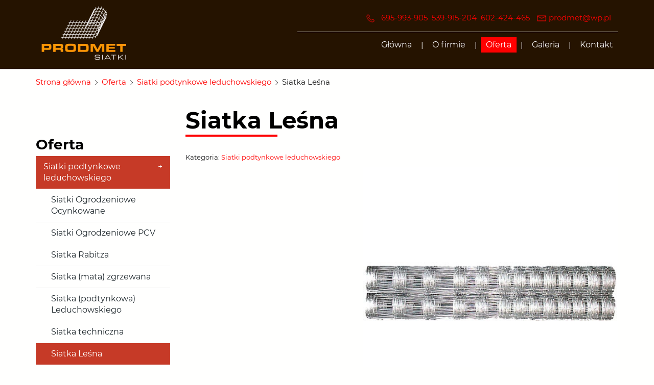

--- FILE ---
content_type: text/html; charset=utf-8
request_url: https://www.prodmet.eu/oferta/siatki-podtynkowe-leduchowskiego/22-siatka-lesna
body_size: 4952
content:
<!DOCTYPE html>
<html lang="pl-PL">
<head>
<meta http-equiv="X-UA-Compatible" content="IE=edge">
<meta name="viewport" content="width=device-width, initial-scale=1">
<meta name="SKYPE_TOOLBAR" content="SKYPE_TOOLBAR_PARSER_COMPATIBLE">
<meta name="format-detection" content="telephone=no">
<meta charset="utf-8">
	<meta name="description" content="Siatka Leśna - Prodmet siatki ogrodzeniowe">
	<title>Siatka Leśna</title>
	<link href="/images/design/favicon.ico" rel="icon" type="image/vnd.microsoft.icon">
	
	
	<style>.block110 .breadcrumbs .divider {margin-left:8px;margin-right:8px;color:rgba(0, 0, 0, 1);}.block110 .breadcrumbs .active {color:rgba(0, 0, 0, 1);}.block148 .mod_djc2catitems {background-color:rgba(0, 0, 0, 0);}.block148 .mod_djc2catitems .mod_djc2catitems_list li > a {font-size:16px;color:rgba(29, 38, 43, 1);border-radius:0px !important;border-bottom:1px solid rgba(237, 237, 237, 1);background-color:rgba(0, 0, 0, 0);}.block148 .mod_djc2catitems .mod_djc2catitems_list li.active > a,.block148 .mod_djc2catitems .mod_djc2catitems_list li.current > a {color:rgba(255, 255, 255, 1);background-color:rgba(198, 58, 39, 1);}.block148 .mod_djc2catitems .mod_djc2catitems_list li:not(.active):hover > a,.block148 .mod_djc2catitems .mod_djc2catitems_list li:not(.active) > a:focus,.block148 .mod_djc2catitems .mod_djc2catitems_list li:not(.current):hover > a,.block148 .mod_djc2catitems .mod_djc2catitems_list li:not(.current) > a:focus {color:rgba(255, 255, 255, 1);background-color:rgba(198, 58, 39, 1);}.block148 .navbar-toggle{}.block148 .navbar-toggle:hover,.block148 .navbar-toggle:focus{}.block148 .navbar-toggle .icon-bar{}.block148 ul.sidenav li a[data-toggle]{ width: auto !important;position: absolute;top: 0;right: 0;background: none !important; z-index: 999;border: none !important; }.block148 .mod_djc2catitems .mod_djc2catitems_list li > a.arrow[aria-expanded=false] {}.block148 .mod_djc2catitems .mod_djc2catitems_list li > a:hover + a.arrow[aria-expanded=false],.block148 .mod_djc2catitems .mod_djc2catitems_list li > a + a.arrow[aria-expanded=false]:hover {}.block148 .mod_djc2catitems .mod_djc2catitems_list li > a.arrow[aria-expanded=true] {}.block148 .mod_djc2catitems .mod_djc2catitems_list li > a:hover + a.arrow[aria-expanded=true],.block148 .mod_djc2catitems .mod_djc2catitems_list li > a + a.arrow[aria-expanded=true]:hover {}.block148 .mod_djc2catitems .mod_djc2catitems_list > li.deeper-products > ul {}.block148 .mod_djc2catitems .mod_djc2catitems_list > li.deeper-products > ul li > a {border-radius:0px !important;padding-left:30px;}.block148 .mod_djc2catitems .mod_djc2catitems_list > li.deeper-products > ul li.active > a,.block148 .mod_djc2catitems .mod_djc2catitems_list > li.deeper-products > ul li.current > a {}.block148 .mod_djc2catitems .mod_djc2catitems_list > li.deeper-products > ul li:not(.active):hover > a,.block148 .mod_djc2catitems .mod_djc2catitems_list > li.deeper-products > ul li:not(.active) > a:focus,.block148 .mod_djc2catitems .mod_djc2catitems_list > li.deeper-products > ul li:not(.current):hover > a,.block148 .mod_djc2catitems .mod_djc2catitems_list > li.deeper-products > ul li:not(.current) > a:focus {}
.block110 .pathwayicon, .block110 .breadcrumbs span:not(:first-of-type) { position: relative; }.block110 .pathwayicon span { position: absolute; visibility: hidden; }
.block110 .breadcrumbs .divider {margin-left:8px;margin-right:8px;color:rgba(0, 0, 0, 1);}.block110 .breadcrumbs .active {color:rgba(0, 0, 0, 1);}
</style>

	
	
	
	
	
	
	
	
	
	
	
	
	
	
	
	
	
	
	
	
	
	<meta property="og:title" content="Siatka Leśna">
	<meta property="og:description" content="Siatka Leśna - Prodmet siatki ogrodzeniowe">
	<meta property="og:url" content="https://www.prodmet.eu/oferta/siatki-podtynkowe-leduchowskiego/22-siatka-lesna">
	<meta property="twitter:card" content="summary">
	<meta property="twitter:title" content="Siatka Leśna">
	<meta property="twitter:description" content="Siatka Leśna - Prodmet siatki ogrodzeniowe">
	<link rel="preload stylesheet" as="style" href="/cache/64f294fc45e4e208d8f94a95ebb79548.css" fetchpriority="high">
	<link rel="preload stylesheet" as="style" media="screen and (min-width: 768px)" href="/cache/desktop.css" fetchpriority="low">
	<link href="https://www.prodmet.eu/oferta/siatki-podtynkowe-leduchowskiego/22-siatka-lesna" rel="canonical">



</head>
      <body class="body-xl page light  lang-pl" data-itemid="569">

        <div id="wrapper">
            <div id="container">
                <header>
                                                <div class="center" data-center="1">
                    </div>
			        <div class="block153 ">

			
            <div class="col-xs-12">

								                <div class="inner">
																								                    <div class="center" data-center="1">
												<div class="section153" data-position="sekcjaheader" data-sid="153" data-parent="1">
<div class="clearfix"></div>
			        <div class="block97 ">

			
            <div class="col-xs-12 col-sm-12 col-md-3 hidden-xs">

								                <div class="inner text-left text-center-sm text-left-xs">
																										
<a href="https://www.prodmet.eu/" class="logo">
    <img src="/images/design/logo.webp" alt="Prodmet Firma produkcyjno-handlowo-usługowa Mariusz Papiński">
</a>																		                    </div>
																				                    <div class="clearfix"></div>
                </div>
			                        </div>
			
			        <div class="block132 ">

			
            <div class="col-xs-12 col-md-9">

								                <div class="inner row text-left">
																										<div class="section132" data-position="sekcjamenuiszybkikontakt" data-sid="132" data-parent="1">
<div class="clearfix"></div>
			        <div class="block96  align-right">

			
            <div class="col-xs-12 col-md-8 col-lg-9 col-md-offset-4 col-lg-offset-3">

								                <div class="inner text-right text-right-xl text-right-lg text-right-md text-center-sm text-center-xs">
																										
	<div class="row"><div class="col-md-12">
<div>
<p><img src="/images/design/icon-phone.webp" alt="Telefon" width="17" height="17">&nbsp;&nbsp;&nbsp;<a href="tel:+48695993905">695-993-905</a>&nbsp; <a href="tel:+48539915204">539-915-204</a>&nbsp; <a href="tel:+48602424465">602-424-465</a></p>
</div>
<div>
<p><img src="/images/design/icon-mail.webp" alt="Mail" width="19" height="13">&nbsp;<joomla-hidden-mail is-link="1" is-email="1" first="cHJvZG1ldA==" last="d3AucGw=" text="cHJvZG1ldEB3cC5wbA==" base="">Ten adres pocztowy jest chroniony przed spamowaniem. Aby go zobaczyć, konieczne jest włączenie w przeglądarce obsługi JavaScript.</joomla-hidden-mail></p>
</div>
<div></div>
</div></div>
																		                    </div>
																				                    <div class="clearfix"></div>
                </div>
			                        </div>
			
			        <div class="block98  align-right align-left-xs align-center-sm align-right-md align-right-lg align-right-xl">

			
            <div class="col-xs-12">

								                <div class="inner row text-left">
																										          <nav class="navbar navbar-default navbar-custom">
              <div class="navbar-header">
                  <div class="visible-xs">
<a href="https://www.prodmet.eu/" class="logo">
    <img src="/images/design/logo.webp" alt="Prodmet Firma produkcyjno-handlowo-usługowa Mariusz Papiński">
</a>
</div>                <button type="button" class="navbar-toggle collapsed" data-toggle="collapse" data-target="#navbar-collapse-98" aria-expanded="false"><span class="sr-only">Toggle navigation</span> <span class="icon-bar"></span> <span class="icon-bar"></span> <span class="icon-bar"></span></button>
              </div>
              <div class="collapse navbar-collapse" id="navbar-collapse-98">
                <ul class="nav navbar-nav menu">
<li class="item-101">
<a href="/">Główna</a>
</li>
<li class="item-322">
<a href="/o-firmie">O firmie</a>
</li>
<li class="item-323 active dropdown parent">
<a href="/oferta">Oferta</a>
            <a class="dropdown-toggle" href="#" data-toggle="dropdown" role="button" aria-haspopup="true" aria-expanded="false"> <span class="caret"></span></a><ul class="dropdown-menu">
<li class="item-569 current active">
<a href="/oferta/siatki-podtynkowe-leduchowskiego">Siatki podtynkowe leduchowskiego</a>
</li>
<li class="item-571">
<a href="/oferta/druty-wiazalkowe">Druty wiązałkowe</a>
</li>
<li class="item-573">
<a href="/oferta/gwozdzie-budowlane">Gwoździe budowlane</a>
</li>
<li class="item-574">
<a href="/oferta/wlokno-stalowe-zbrojeniowe">Włókno stalowe zbrojeniowe</a>
</li>
<li class="item-1219">
<a href="/oferta/panele-ogrodzeniowe">Panele ogrodzeniowe</a>
</li>
<li class="item-1229">
<a href="/oferta/folie-budowlane">Folie budowlane</a>
</li>
<li class="item-1230">
<a href="/oferta/akcesoria-ogrodzeniowe">Akcesoria ogrodzeniowe</a>
</li>
</ul>
</li>
<li class="item-1231">
<a href="/galeria">Galeria</a>
</li>
<li class="item-327">
<a href="/kontakt">Kontakt</a>
</li>
</ul>
</div>
</nav>
																		                    </div>
																				                    <div class="clearfix"></div>
                </div>
			                        </div>
			<div class="clearfix"></div>
</div>																		                    </div>
																				                    <div class="clearfix"></div>
                </div>
			                        </div>
			<div class="clearfix"></div>
</div>						<div class="clearfix"></div>
</div>												                    </div>
																				                    <div class="clearfix"></div>
                </div>
			                        </div>
			<div class="clearfix"></div>
<div class="center">
                    <div class="clearfix"></div>
                </div>
                                </header>
                <div id="main"> 
                    <div class="center">                    <div id="system-message-container">
	</div>


                                        
			        <div class="block110 ">

			
            <div class="col-xs-12">

								                <div class="inner text-left">
																										
<div class="breadcrumbs " itemscope itemtype="https://schema.org/BreadcrumbList">
    
    <span itemprop="itemListElement" itemscope itemtype="https://schema.org/ListItem"><a itemprop="item" href="/" class="pathwayicon">Strona główna<span itemprop="name">Strona główna</span></a><meta itemprop="position" content="1"></span><span class="divider"><img src="https://www.prodmet.eu/images/design/breadcrumbs-separator.webp" alt="separator"></span><span itemprop="itemListElement" itemscope itemtype="https://schema.org/ListItem"><a itemprop="item" href="/oferta" class="pathway"><span itemprop="name">Oferta</span></a><meta itemprop="position" content="2"></span><span class="divider"><img src="https://www.prodmet.eu/images/design/breadcrumbs-separator.webp" alt="separator"></span><span itemprop="itemListElement" itemscope itemtype="https://schema.org/ListItem"><a itemprop="item" href="/oferta/siatki-podtynkowe-leduchowskiego" class="pathway"><span itemprop="name">Siatki podtynkowe leduchowskiego</span></a><meta itemprop="position" content="3"></span><span class="divider"><img src="https://www.prodmet.eu/images/design/breadcrumbs-separator.webp" alt="separator"></span><span class="breadcrumbs_last" itemprop="name">Siatka Leśna</span>
</div>
																		                    </div>
																				                    <div class="clearfix"></div>
                </div>
			                        </div>
			
                      <div class="left col-xs-12 col-md-3">
                                            
			        <div class="block148 ">

			
            <div class="wrapper">

								                <div class="inner">
										<p>Oferta</p>																<div class="mod_djc2catitems">
<ul class="nav menu mod_djc2catitems_list sidenav showarrow">
<li class="col-xs-12 djc_catid-5 level0 current active parent-products deeper-products">
<a href="/oferta/siatki-podtynkowe-leduchowskiego">Siatki podtynkowe leduchowskiego</a><ul class="menu nav nav-child">
<li class="product"><a href="/oferta/siatki-podtynkowe-leduchowskiego/16-siatki-ogrodzeniowe-ocynkowane">Siatki Ogrodzeniowe Ocynkowane</a></li>
<li class="product"><a href="/oferta/siatki-podtynkowe-leduchowskiego/17-siatki-ogrodzeniowe-pcv">Siatki Ogrodzeniowe PCV</a></li>
<li class="product"><a href="/oferta/siatki-podtynkowe-leduchowskiego/18-siatka-rabitza">Siatka Rabitza</a></li>
<li class="product"><a href="/oferta/siatki-podtynkowe-leduchowskiego/19-siatka-mata-zgrzewana">Siatka (mata) zgrzewana</a></li>
<li class="product"><a href="/oferta/siatki-podtynkowe-leduchowskiego/20-siatka-podtynkowa-leduchowskiego">Siatka (podtynkowa) Leduchowskiego</a></li>
<li class="product"><a href="/oferta/siatki-podtynkowe-leduchowskiego/21-siatka-techniczna">Siatka techniczna</a></li>
<li class="product active"><a href="/oferta/siatki-podtynkowe-leduchowskiego/22-siatka-lesna">Siatka Leśna</a></li>
<li class="product"><a href="/oferta/siatki-podtynkowe-leduchowskiego/23-siatki-z-wlokna-szklanego">Siatki z&nbsp;włókna szklanego</a></li>
</ul>
</li>
<li class="col-xs-12 djc_catid-7 level0 parent-products deeper-products">
<a href="/oferta/druty-wiazalkowe">Druty wiązałkowe</a><ul class="menu nav nav-child">
<li class="product"><a href="/oferta/druty-wiazalkowe/24-drut-czarny-poltwardy">Drut Czarny Półtwardy</a></li>
<li class="product"><a href="/oferta/druty-wiazalkowe/25-drut-czarny-zarzony-miekki">Drut Czarny Żarzony Miękki</a></li>
<li class="product"><a href="/oferta/druty-wiazalkowe/26-drut-ocynkowany">Drut Ocynkowany</a></li>
<li class="product"><a href="/oferta/druty-wiazalkowe/27-drut-pcv">Drut PCV</a></li>
<li class="product"><a href="/oferta/druty-wiazalkowe/28-drut-kolczasty">Drut kolczasty</a></li>
</ul>
</li>
<li class="col-xs-12 djc_catid-9 level0"><a href="/oferta/gwozdzie-budowlane">Gwoździe budowlane</a></li>
<li class="col-xs-12 djc_catid-10 level0"><a href="/oferta/wlokno-stalowe-zbrojeniowe">Włókno stalowe zbrojeniowe</a></li>
<li class="col-xs-12 djc_catid-14 level0"><a href="/oferta/panele-ogrodzeniowe">Panele ogrodzeniowe</a></li>
<li class="col-xs-12 djc_catid-15 level0"><a href="/oferta/akcesoria-ogrodzeniowe">Akcesoria ogrodzeniowe</a></li>
<li class="col-xs-12 djc_catid-16 level0 parent-products deeper-products">
<a href="/oferta/folie-budowlane">Folie budowlane</a><ul class="menu nav nav-child">
<li class="product"><a href="/oferta/folie-budowlane/29-folia-paroizolacyjna">Folia paroizolacyjna</a></li>
<li class="product"><a href="/oferta/folie-budowlane/30-folia-izolacyjno-budowlana">Folia izolacyjno-budowlana</a></li>
<li class="product"><a href="/oferta/folie-budowlane/31-folia-wytlaczana-fundamentowa">Folia wytłaczana fundamentowa</a></li>
<li class="product"><a href="/oferta/folie-budowlane/34-folia-stretch-biala">Folia stretch biała</a></li>
<li class="product"><a href="/oferta/folie-budowlane/35-folia-ochronna">Folia ochronna</a></li>
<li class="product"><a href="/oferta/folie-budowlane/37-folia-pvc-do-izolacji-poziomej-fundamentow">Folia PVC do&nbsp;izolacji poziomej fundamentów</a></li>
</ul>
</li>
</ul>
</div>
																		                    </div>
																				                    <div class="clearfix"></div>
                </div>
			                        </div>
			
                                          </div>
                                          <div id="content" class="col-xs-12 col-md-9">
                                                  <div data-content="1">
<div id="djcatalog" class="djc_clearfix djc_item djc_theme_domyslny"><div class="row">
<div class="col-xs-12 col-lg-12"><h1 class="djc_title">Siatka Leśna</h1></div>

<div class="col-xs-12 col-lg-12"><div class="djc_category_info"><small>Kategoria: <a href="/oferta/siatki-podtynkowe-leduchowskiego"><span>Siatki podtynkowe leduchowskiego</span></a></small></div></div>

<div class="col-xs-12 col-lg-12"></div>

<div class="col-xs-12 col-lg-12"></div>


<div class="col-xs-12">
<div class="col-xs-12 col-lg-5 pull-right"></div>
<div class="row"><div class="col-md-12"><p><img class="pull-right img-toRight" src="/images/design/siatka-lesna.webp" alt="siatka leśna" width="500" height="500"></p></div></div>
</div>

<div class="col-xs-12 col-lg-12"></div>

</div></div>
</div>
                          <div class="clearfix"></div>
                                              </div>
                      </div>                </div>
                <footer>
                    <div class="center" data-center="1">                    </div>
			        <div class="block108  align-center">

			
            <div class="wrapper">

								                <div class="inner row text-left">
																								                    <div class="center">
												<div class="navbar-custom">
<ul class="nav nav-pills menu">
<li class="item-101">
<a href="/">Główna</a>
</li>
<li class="item-322">
<a href="/o-firmie">O firmie</a>
</li>
<li class="item-323 parent">
<a href="/oferta">Oferta</a>
</li>
<li class="item-1231">
<a href="/galeria">Galeria</a>
</li>
<li class="item-327">
<a href="/kontakt">Kontakt</a>
</li>
</ul>
</div>
						<div class="clearfix"></div>
</div>												                    </div>
																				                    <div class="clearfix"></div>
                </div>
			                        </div>
			<div class="clearfix"></div>
<div class="center"></div>
			        <div class="block159  align-center fixed">

			
            <div class="col-xs-12 col-md-1 col-lg-1">

								                <div class="inner text-center">
																										
	<div class="gotoup  row"><div class="col-md-12 glyphicon glyphicon-chevron-up fixed-up"></div></div>
																		                    </div>
																				                    <div class="clearfix"></div>
                </div>
			                        </div>
			<div class="clearfix"></div>
<div class="center"></div>
			        <div class="block169 ">

			
            <div class="col-xs-12">

								                <div class="inner row">
																										
<div id="socialicons169" class="social-icons-container">
	<ul class="social-icons">
			</ul>
</div>
																		                    </div>
																				                    <div class="clearfix"></div>
                </div>
			                        </div>
			<div class="clearfix"></div>
<div class="center"></div>
			        <div class="block109 ">

			
            <div class="col-xs-12">

								                <div class="inner text-center">
																								                    <div class="center">
												
	<div class="row"><div class="col-md-12">
<p><a href="/polityka-prywatnosci" target="_blank" rel="noopener noreferrer noindex">Polityka prywatności</a></p>
<p><a href="/polityka-cookies" target="_blank" rel="noopener noreferrer noindex">Polityka Cookies</a></p>
<p>©2025 Projekt i&nbsp;realizacja&nbsp;<a href="https://wenet.pl/" target="_blank" rel="nofollow1">WeNet</a></p>
</div></div>
						<div class="clearfix"></div>
</div>												                    </div>
																				                    <div class="clearfix"></div>
                </div>
			                        </div>
			<div class="clearfix"></div>
<div class="center">
                    <div class="clearfix"></div>
</div>                </footer>
            </div>
        </div>
        <script src="/media/vendor/jquery/js/jquery.min.js?3.7.1"></script><script src="/media/legacy/js/jquery-noconflict.min.js?504da4"></script><script src="https://www.prodmet.eu/cache/64f294fc45e4e208d8f94a95ebb79548.js"></script><script type="application/json" class="joomla-script-options new">{"joomla.jtext":{"COM_DJCATALOG2_ADD_TO_CART_ERROR_COMBINATION_PARAMS_INVALID":"Please select all available features of this product.","COM_DJCATALOG2_PRODUCT_OUT_OF_STOCK":"niedostępny","COM_DJCATALOG2_PRODUCT_IN_STOCK":"w magazynie","COM_DJCATALOG2_PRODUCT_IN_STOCK_QTY":"W magazynie (%s items)","RLTA_BUTTON_SCROLL_LEFT":"Scroll buttons to the left","RLTA_BUTTON_SCROLL_RIGHT":"Scroll buttons to the right","JLIB_FORM_CONTAINS_INVALID_FIELDS":"Nie można przesłać formularza, ponieważ brakuje w nim wymaganych danych. <br/> Popraw zaznaczone pola i spróbuj ponownie.","JLIB_FORM_FIELD_REQUIRED_VALUE":"Wypełnij to pole","JLIB_FORM_FIELD_REQUIRED_CHECK":"Musi być wybrana jedna z opcji","JLIB_FORM_FIELD_INVALID_VALUE":"Ta wartość jest nieprawidłowa"},"system.paths":{"root":"","rootFull":"https:\/\/www.prodmet.eu\/","base":"","baseFull":"https:\/\/www.prodmet.eu\/"},"csrf.token":"ecfa0a2af868f43fd87f11ff75fc3ee2","system.keepalive":{"interval":840000,"uri":"\/component\/ajax\/?format=json"}}</script><script src="/media/system/js/core.min.js?2cb912"></script><script src="/media/vendor/webcomponentsjs/js/webcomponents-bundle.min.js?2.8.0" nomodule defer></script><script src="/media/vendor/bootstrap/js/alert.min.js?5.3.3" type="module"></script><script src="/media/vendor/bootstrap/js/button.min.js?5.3.3" type="module"></script><script src="/media/vendor/bootstrap/js/carousel.min.js?5.3.3" type="module"></script><script src="/media/vendor/bootstrap/js/collapse.min.js?5.3.3" type="module"></script><script src="/media/vendor/bootstrap/js/dropdown.min.js?5.3.3" type="module"></script><script src="/media/vendor/bootstrap/js/modal.min.js?5.3.3" type="module"></script><script src="/media/vendor/bootstrap/js/offcanvas.min.js?5.3.3" type="module"></script><script src="/media/vendor/bootstrap/js/popover.min.js?5.3.3" type="module"></script><script src="/media/vendor/bootstrap/js/scrollspy.min.js?5.3.3" type="module"></script><script src="/media/vendor/bootstrap/js/tab.min.js?5.3.3" type="module"></script><script src="/media/vendor/bootstrap/js/toast.min.js?5.3.3" type="module"></script><script src="/media/system/js/keepalive.min.js?08e025" type="module"></script><script src="/media/system/js/fields/validate.min.js?7b3372" type="module"></script><script src="/media/system/js/joomla-hidden-mail.min.js?80d9c7" type="module"></script><script>rltaSettings = {"switchToAccordions":true,"switchBreakPoint":576,"buttonScrollSpeed":5,"addHashToUrls":true,"rememberActive":false,"wrapButtons":false}</script><script>
				window.DJC2BaseUrl = "";
			</script><script>jQuery(function() {
                jQuery(".block148 a.arrow").html("<i class=\"fa fa-plus\"><\/i>").css("font-size","inherit");
        jQuery(".block148 .sidenav ul").each(function()
            {
                jQuery(this).on("show.bs.collapse", function (e) {
                        jQuery(e.target).prev("a[data-toggle]").html("<i class=\"fa fa-minus\"><\/i>").css("font-size","inherit");
                });

                jQuery(this).on("hide.bs.collapse", function (e) {
                        jQuery(e.target).prev("a[data-toggle]").html("<i class=\"fa fa-plus\"><\/i>").css("font-size","inherit");
                });
                });
        });
jQuery(function() {
jQuery(".block148 .sidenav ul").each(function()
{
    jQuery(this).on("show.bs.collapse", function (e) {
        jQuery(this).parent().addClass("parent-expanded");
    });

    jQuery(this).on("hide.bs.collapse", function (e) {
        jQuery(this).parent().removeClass("parent-expanded"); 
    });
    });
});
</script>
</body>
</html>

--- FILE ---
content_type: text/css
request_url: https://www.prodmet.eu/cache/desktop.css
body_size: 889
content:
.block97 > div > div.inner {margin-top:35px;position: relative;}.body-xs .block97 > div > div.inner {margin-top:1px;}.body-sm .block97 > div > div.inner {margin-top:1px;}.body-md .block97 > div > div.inner {margin-top:1px;}.body-lg .block97 > div > div.inner {margin-top:1px;}.body-xl .block97 > div > div.inner {margin-top:1px;}.block97 strong {font-weight:normal}.body-xs .block97 strong {font-weight:normal}.body-sm .block97 strong {font-weight:normal}.body-md .block97 strong {font-weight:normal}.body-lg .block97 strong {font-weight:normal}.body-xl .block97 strong {font-weight:normal}
.block99 > div > div.inner {margin-bottom:-2px;position: relative;}.block99 strong {font-weight:normal}.body-xs .block99 strong {font-weight:normal}.body-sm .block99 strong {font-weight:normal}.body-md .block99 strong {font-weight:normal}.body-lg .block99 strong {font-weight:normal}.body-xl .block99 strong {font-weight:normal}.block99 > div > div.inner .description { padding: 100px 80px 115px 80px; margin-left: 30px; }
.block99 .slider .slick-dots li button::before {width:12px;height:12px;background:rgba(255, 255, 255, 1);height:12px;border-radius: 100%;opacity: 1}.block99 .slider .slick-dots li:hover::before {opacity: 1}.block99 .slider .slick-dots li.slick-active > button::before {background:rgba(223, 75, 18, 1);}.slick-next:before { content: unset; }.slick-prev:before { content: unset; }.block99 .slider .slick-prev {left: -100px;}.block99 .slider .slick-next {right: -100px;}.block99 .slider .slick-dots{top:auto;bottom:0;text-align:left}.block99 .slider .slick-dots {margin-bottom:60px;}.block99 .slider .jquery-background-video-wrapper {height:500px;}.block99 .slider .slick-slide .slideimage {max-width:1920px;width:1920px; position: relative;}.block99 .slider.slide-fade .slick-slide .slideimage {left: 50%; margin: 0 0 0 -960px;}.block99 .slick-dots { bottom: unset }.slider .slide4 .btn { z-index: 9999; }.slider .slide4  .btn::after, .slider .slide4  a.btn::after, .slider .slide4  .btn::before { content: none; }.slider .slide4  a.btn.btn, .slider .slide4  button.btn, .slider .slide4  .btn, .slider .slide4  .rsform .btn[type=submit], .slider .slide4  .rsform .btn[type=reset], .slider .slide4  .btn:active{color:rgba(255, 255, 255, 1);background: url(https://www.prodmet.eu/images/design/btn-slider.webp) no-repeat; background-position: left 100% top 50%;margin-top:50px;/*Użyj narzędzia z https://www.cssmatic.com/box-shadow i wklej wygenerowany kod CSS*/}.slider .slide4  a.btn.btn:hover, .slider .slide4  button.btn:hover, .slider .slide4  a.btn:focus, .slider .slide4  button.btn:focus, .slider .slide4  .btn:focus, .slider .slide4  .btn.hovered,.slider .slide4  .btn:hover {color:rgba(255, 255, 255, 1);background:rgba(255, 0, 0, 1) url(https://www.prodmet.eu/images/design/button-arrow-1.webp) no-repeat; background-position: left 100% top 50%;/*Użyj narzędzia z https://www.cssmatic.com/box-shadow i wklej wygenerowany kod CSS*/}.slider .slide4 .description { width: 100%; }.slider .slide4 .description {font-size:15px;color:rgba(178, 178, 178, 1);line-height:1.2;text-decoration: unset;}.slider .slide4 .description:hover {text-decoration: unset;}.body-xs .slider .slide4 .description {color:rgba(178, 178, 178, 1);}.body-sm .slider .slide4 .description {color:rgba(178, 178, 178, 1);}.body-md .slider .slide4 .description {color:rgba(178, 178, 178, 1);}.body-lg .slider .slide4 .description {color:rgba(178, 178, 178, 1);}.body-xl .slider .slide4 .description {color:rgba(178, 178, 178, 1);}.slider .slide4 .description h3 {font-family:montserratbold,Arial,Helvetica,sans-serif;color:rgba(255, 255, 255, 1);text-transform:uppercase;line-height:1;text-decoration: unset;}.slider .slide4 .description h3:hover {text-decoration: unset;}.body-xs .slider .slide4 .description h3 {font-family:montserratbold,Arial,Helvetica,sans-serif;color:rgba(255, 255, 255, 1);}.body-sm .slider .slide4 .description h3 {font-family:montserratbold,Arial,Helvetica,sans-serif;font-size:20px;color:rgba(255, 255, 255, 1);}.body-md .slider .slide4 .description h3 {font-family:montserratbold,Arial,Helvetica,sans-serif;font-size:25px;color:rgba(255, 255, 255, 1);}.body-lg .slider .slide4 .description h3 {font-family:montserratbold,Arial,Helvetica,sans-serif;font-size:30px;color:rgba(255, 255, 255, 1);}.body-xl .slider .slide4 .description h3 {font-family:montserratbold,Arial,Helvetica,sans-serif;font-size:35px;color:rgba(255, 255, 255, 1);}.slider .slide4 .description .heading3 {font-family:montserratbold,Arial,Helvetica,sans-serif;color:rgba(255, 255, 255, 1);text-transform:uppercase;line-height:1;text-decoration: unset;}.slider .slide4 .description .heading3:hover {text-decoration: unset;}.body-xs .slider .slide4 .description .heading3 {font-family:montserratbold,Arial,Helvetica,sans-serif;color:rgba(255, 255, 255, 1);}.body-sm .slider .slide4 .description .heading3 {font-family:montserratbold,Arial,Helvetica,sans-serif;font-size:20px;color:rgba(255, 255, 255, 1);}.body-md .slider .slide4 .description .heading3 {font-family:montserratbold,Arial,Helvetica,sans-serif;font-size:25px;color:rgba(255, 255, 255, 1);}.body-lg .slider .slide4 .description .heading3 {font-family:montserratbold,Arial,Helvetica,sans-serif;font-size:30px;color:rgba(255, 255, 255, 1);}.body-xl .slider .slide4 .description .heading3 {font-family:montserratbold,Arial,Helvetica,sans-serif;font-size:35px;color:rgba(255, 255, 255, 1);}.slider .slide4 .description h4 {line-height:1.5;text-decoration: unset;}.slider .slide4 .description h4:hover {text-decoration: unset;}.slider .slide4 .description h4 {/*Użyj narzędzia z https://www.cssmatic.com/box-shadow i wklej wygenerowany kod CSS*/}.slider .slide4 .description .heading4 {line-height:1.5;text-decoration: unset;}.slider .slide4 .description .heading4:hover {text-decoration: unset;}.slider .slide4 .description .heading4 {/*Użyj narzędzia z https://www.cssmatic.com/box-shadow i wklej wygenerowany kod CSS*/}.block100 > div > div.inner {margin-top:-50px;position: relative;}.block100 strong {font-weight:normal}.body-xs .block100 strong {font-weight:normal}.body-sm .block100 strong {font-weight:normal}.body-md .block100 strong {font-weight:normal}.body-lg .block100 strong {font-weight:normal}.body-xl .block100 strong {font-weight:normal}